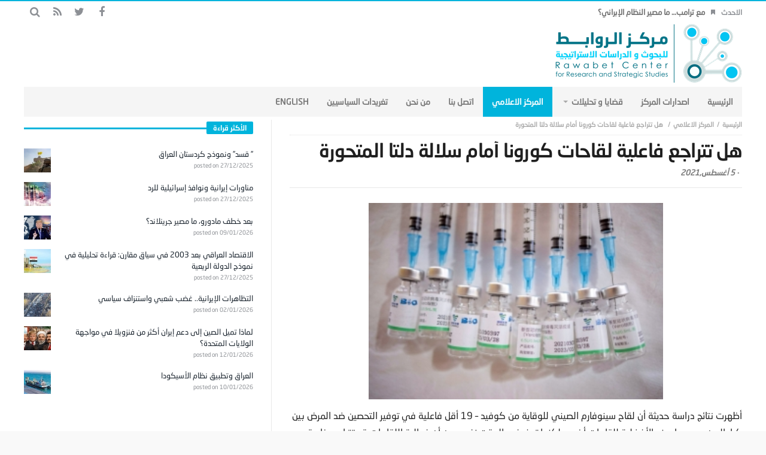

--- FILE ---
content_type: text/html; charset=UTF-8
request_url: https://rawabetcenter.com/archives/132404
body_size: 61241
content:
<!DOCTYPE html>
<html dir="rtl" lang="ar">
<head>
    <meta charset="UTF-8">

            <meta name="viewport" content="width=device-width, initial-scale=1" />
    
    <link rel="profile" href="http://gmpg.org/xfn/11">
    <link rel="pingback" href="https://rawabetcenter.com/xmlrpc.php">
    <script type="text/javascript">
        var templateDir = "https://rawabetcenter.com/wp-content/themes/magic-mag";
    </script>

    <title>هل تتراجع فاعلية لقاحات كورونا أمام سلالة دلتا المتحورة &#8211; مركز الروابط للدراسات الاستراتيجية والسياسية</title>
<link rel='dns-prefetch' href='//fonts.googleapis.com' />
<link rel='dns-prefetch' href='//s.w.org' />
<link rel="alternate" type="application/rss+xml" title="مركز الروابط للدراسات الاستراتيجية والسياسية &laquo; الخلاصة" href="https://rawabetcenter.com/feed" />
<link rel="alternate" type="application/rss+xml" title="مركز الروابط للدراسات الاستراتيجية والسياسية &laquo; خلاصة التعليقات" href="https://rawabetcenter.com/comments/feed" />
		<script type="text/javascript">
			window._wpemojiSettings = {"baseUrl":"https:\/\/s.w.org\/images\/core\/emoji\/11.2.0\/72x72\/","ext":".png","svgUrl":"https:\/\/s.w.org\/images\/core\/emoji\/11.2.0\/svg\/","svgExt":".svg","source":{"concatemoji":"https:\/\/rawabetcenter.com\/wp-includes\/js\/wp-emoji-release.min.js?ver=5.1.19"}};
			!function(e,a,t){var n,r,o,i=a.createElement("canvas"),p=i.getContext&&i.getContext("2d");function s(e,t){var a=String.fromCharCode;p.clearRect(0,0,i.width,i.height),p.fillText(a.apply(this,e),0,0);e=i.toDataURL();return p.clearRect(0,0,i.width,i.height),p.fillText(a.apply(this,t),0,0),e===i.toDataURL()}function c(e){var t=a.createElement("script");t.src=e,t.defer=t.type="text/javascript",a.getElementsByTagName("head")[0].appendChild(t)}for(o=Array("flag","emoji"),t.supports={everything:!0,everythingExceptFlag:!0},r=0;r<o.length;r++)t.supports[o[r]]=function(e){if(!p||!p.fillText)return!1;switch(p.textBaseline="top",p.font="600 32px Arial",e){case"flag":return s([55356,56826,55356,56819],[55356,56826,8203,55356,56819])?!1:!s([55356,57332,56128,56423,56128,56418,56128,56421,56128,56430,56128,56423,56128,56447],[55356,57332,8203,56128,56423,8203,56128,56418,8203,56128,56421,8203,56128,56430,8203,56128,56423,8203,56128,56447]);case"emoji":return!s([55358,56760,9792,65039],[55358,56760,8203,9792,65039])}return!1}(o[r]),t.supports.everything=t.supports.everything&&t.supports[o[r]],"flag"!==o[r]&&(t.supports.everythingExceptFlag=t.supports.everythingExceptFlag&&t.supports[o[r]]);t.supports.everythingExceptFlag=t.supports.everythingExceptFlag&&!t.supports.flag,t.DOMReady=!1,t.readyCallback=function(){t.DOMReady=!0},t.supports.everything||(n=function(){t.readyCallback()},a.addEventListener?(a.addEventListener("DOMContentLoaded",n,!1),e.addEventListener("load",n,!1)):(e.attachEvent("onload",n),a.attachEvent("onreadystatechange",function(){"complete"===a.readyState&&t.readyCallback()})),(n=t.source||{}).concatemoji?c(n.concatemoji):n.wpemoji&&n.twemoji&&(c(n.twemoji),c(n.wpemoji)))}(window,document,window._wpemojiSettings);
		</script>
		<style type="text/css">
img.wp-smiley,
img.emoji {
	display: inline !important;
	border: none !important;
	box-shadow: none !important;
	height: 1em !important;
	width: 1em !important;
	margin: 0 .07em !important;
	vertical-align: -0.1em !important;
	background: none !important;
	padding: 0 !important;
}
</style>
	<link rel='stylesheet' id='wp-block-library-rtl-css'  href='https://rawabetcenter.com/wp-includes/css/dist/block-library/style-rtl.min.css?ver=5.1.19' type='text/css' media='all' />
<link rel='stylesheet' id='wordpress-popular-posts-css-css'  href='https://rawabetcenter.com/wp-content/plugins/wordpress-popular-posts/assets/css/wpp.css?ver=5.5.1' type='text/css' media='all' />
<link rel='stylesheet' id='animate-css'  href='https://rawabetcenter.com/wp-content/themes/magic-mag/css/animate.css?ver=1.0.0' type='text/css' media='all' />
<link rel='stylesheet' id='magnific-css'  href='https://rawabetcenter.com/wp-content/themes/magic-mag/css/magnific-popup.css?ver=1.0.0' type='text/css' media='all' />
<link rel='stylesheet' id='default-css'  href='https://rawabetcenter.com/wp-content/themes/magic-mag/style.css?ver=1.0.0' type='text/css' media='all' />
<link rel='stylesheet' id='bdayhResponsive-css'  href='https://rawabetcenter.com/wp-content/themes/magic-mag/css/responsive.css?ver=1.0.0' type='text/css' media='all' />
<link rel='stylesheet' id='bdayhFontAwesome-css'  href='https://rawabetcenter.com/wp-content/themes/magic-mag/css/fontawesome/css/font-awesome.min.css?ver=5.1.19' type='text/css' media='all' />
<link rel='stylesheet' id='color-2-css'  href='https://rawabetcenter.com/wp-content/themes/magic-mag/css/color-2.css?ver=1.0.0' type='text/css' media='all' />
<link rel='stylesheet' id='rtl-css'  href='https://rawabetcenter.com/wp-content/themes/magic-mag/css/rtl.css?ver=1.0.0' type='text/css' media='all' />
<link rel='stylesheet' id='rtlFonts-css'  href='https://rawabetcenter.com/wp-content/themes/magic-mag/css/rtl-fonts.css?ver=1.0.0' type='text/css' media='all' />
<link rel='stylesheet' id='BD-GOOGLE-css'  href='https://fonts.googleapis.com/css?family=Open+Sans%3A400italic%2C400%2C500%2C600%2C700%7COswald%3A400%2C700&#038;subset=latin%2Ccyrillic-ext%2Cgreek-ext%2Cgreek%2Cvietnamese%2Clatin-ext%2Ccyrillic&#038;ver=5.1.19' type='text/css' media='all' />
<link rel='stylesheet' id='Droid+Sans-css'  href='https://fonts.googleapis.com/css?family=Droid+Sans%3Aregular%2C700&#038;ver=5.1.19' type='text/css' media='all' />
<script type='application/json' id="wpp-json">
{"sampling_active":0,"sampling_rate":100,"ajax_url":"https:\/\/rawabetcenter.com\/wp-json\/wordpress-popular-posts\/v1\/popular-posts","api_url":"https:\/\/rawabetcenter.com\/wp-json\/wordpress-popular-posts","ID":132404,"token":"029a881719","lang":0,"debug":0}
</script>
<script type='text/javascript' src='https://rawabetcenter.com/wp-content/plugins/wordpress-popular-posts/assets/js/wpp.min.js?ver=5.5.1'></script>
<script type='text/javascript'>
/* <![CDATA[ */
var bd_script = {"post_id":"132404","ajaxurl":"https:\/\/rawabetcenter.com\/wp-admin\/admin-ajax.php"};
/* ]]> */
</script>
<script type='text/javascript' src='https://rawabetcenter.com/wp-includes/js/jquery/jquery.js?ver=1.12.4'></script>
<script type='text/javascript' src='https://rawabetcenter.com/wp-includes/js/jquery/jquery-migrate.min.js?ver=1.4.1'></script>
<link rel='https://api.w.org/' href='https://rawabetcenter.com/wp-json/' />
<link rel="EditURI" type="application/rsd+xml" title="RSD" href="https://rawabetcenter.com/xmlrpc.php?rsd" />
<link rel="wlwmanifest" type="application/wlwmanifest+xml" href="https://rawabetcenter.com/wp-includes/wlwmanifest.xml" /> 
<link rel='prev' title='الأزمة السياسية في تونس.. الاقتصاد سبب أم نتيجة؟' href='https://rawabetcenter.com/archives/132400' />
<link rel='next' title='الدول العربية أمام تحدي تسوية الخلافات المائية' href='https://rawabetcenter.com/archives/132407' />
<meta name="generator" content="WordPress 5.1.19" />
<link rel="canonical" href="https://rawabetcenter.com/archives/132404" />
<link rel='shortlink' href='https://rawabetcenter.com/?p=132404' />
<link rel="alternate" type="application/json+oembed" href="https://rawabetcenter.com/wp-json/oembed/1.0/embed?url=https%3A%2F%2Frawabetcenter.com%2Farchives%2F132404" />
<link rel="alternate" type="text/xml+oembed" href="https://rawabetcenter.com/wp-json/oembed/1.0/embed?url=https%3A%2F%2Frawabetcenter.com%2Farchives%2F132404&#038;format=xml" />
            <style id="wpp-loading-animation-styles">@-webkit-keyframes bgslide{from{background-position-x:0}to{background-position-x:-200%}}@keyframes bgslide{from{background-position-x:0}to{background-position-x:-200%}}.wpp-widget-placeholder,.wpp-widget-block-placeholder{margin:0 auto;width:60px;height:3px;background:#dd3737;background:linear-gradient(90deg,#dd3737 0%,#571313 10%,#dd3737 100%);background-size:200% auto;border-radius:3px;-webkit-animation:bgslide 1s infinite linear;animation:bgslide 1s infinite linear}</style>
            <link rel="shortcut icon" href="http://rawabetcenter.com/wp-content/uploads/2017/09/fav.png" type="image/x-icon" />
<style type="text/css" media='all'>
.logo
{
margin-bottom:-40px !important;
margin-top:-40px  !important;
}

#topbar{border-top:2px solid #00B4DC;}

::-webkit-scrollbar
{
  width: 12px;  /* for vertical scrollbars */
  height: 12px; /* for horizontal scrollbars */
}

::-webkit-scrollbar-track
{
  background: #fff;;
}

::-webkit-scrollbar-thumb
{
  background:#00B4DC;
}

.header-ads a
{
margin-top:-20px;
}

.page .post header
{
margin-bottom:5px;
}

.post header h1
{
margin: -4px 0 10px;
}

.header-ads
{
margin-top:11px;
}

#footer-bottom
{
background:#F5F5F5;
}


.more-news-box .mnb-wrap
{
margin-top:-28px;
}
.breaking-news ul li a
{

}
#featured-main
{
margin-top:5px;
}

#main
{
padding:5px 0 40px;
}
.fm-story.fm-post-sec .fm-thumbnail img
{
height:200px;
}
.fm-story .fm-thumbnail img
{
max-width:692px;
height:398px;
width:683px;
}
.box-news-gallery .post.ws-post-first .ws-thumbnail img
{
height:170px;
}
.post-content-bd img
{
margin-bottom:-11px;
margin-top:-5px;
}
.aligncenter
{
width: 65% !important;
}
</style><script type="text/javascript">
</script><!--[if lt IE 9]><script src="https://html5shim.googlecode.com/svn/trunk/html5.js"></script><![endif]--><link rel="icon" href="https://rawabetcenter.com/wp-content/uploads/2017/09/cropped-logo-new-4-1-1-32x32.png" sizes="32x32" />
<link rel="icon" href="https://rawabetcenter.com/wp-content/uploads/2017/09/cropped-logo-new-4-1-1-192x192.png" sizes="192x192" />
<link rel="apple-touch-icon-precomposed" href="https://rawabetcenter.com/wp-content/uploads/2017/09/cropped-logo-new-4-1-1-180x180.png" />
<meta name="msapplication-TileImage" content="https://rawabetcenter.com/wp-content/uploads/2017/09/cropped-logo-new-4-1-1-270x270.png" />
</head>

<body class="rtl post-template-default single single-post postid-132404 single-format-standard singular مركز-الروابط-للدراسات-الاستراتيجية-والسياسية bd on-lightbox sticky-sidebar-on">

<div id="page">

    
    <div id="topbar" class="topbar top-trans-bg">
        <div class="bdayh-wrap">
            <div class="bdayh-inner">

                
                
                                    <div class="breaking-news">
                                                    <span class="heading">الاحدث</span>
                                                <ul>
                                                                                        <li><i class="fa fa-bookmark"></i><a href="https://rawabetcenter.com/archives/179946" title="مع ترامب&#8230; ما مصير النظام الإبراني؟">مع ترامب&#8230; ما مصير النظام الإبراني؟</a></li>
                                                            <li><i class="fa fa-bookmark"></i><a href="https://rawabetcenter.com/archives/179956" title="إيران.. المواجهة المباشرة أم المسار السياسي">إيران.. المواجهة المباشرة أم المسار السياسي</a></li>
                                                            <li><i class="fa fa-bookmark"></i><a href="https://rawabetcenter.com/archives/179949" title="مقترح ترامب لتحديد سقف فوائد بطاقات الائتمان وأزمة الدين في الاقتصاد الأميركي">مقترح ترامب لتحديد سقف فوائد بطاقات الائتمان وأزمة الدين في الاقتصاد الأميركي</a></li>
                                                            <li><i class="fa fa-bookmark"></i><a href="https://rawabetcenter.com/archives/179937" title="إيران&#8230; بين الوساطة العُمانية والتحذيرات الأمريكية">إيران&#8230; بين الوساطة العُمانية والتحذيرات الأمريكية</a></li>
                                                            <li><i class="fa fa-bookmark"></i><a href="https://rawabetcenter.com/archives/179933" title="لماذا تميل الصين إلى دعم إيران أكثر من فنزويلا في مواجهة الولايات المتحدة؟">لماذا تميل الصين إلى دعم إيران أكثر من فنزويلا في مواجهة الولايات المتحدة؟</a></li>
                                                            <li><i class="fa fa-bookmark"></i><a href="https://rawabetcenter.com/archives/179918" title="العراق وتطبيق نظام الأسيكودا">العراق وتطبيق نظام الأسيكودا</a></li>
                                                            <li><i class="fa fa-bookmark"></i><a href="https://rawabetcenter.com/archives/179914" title="الإرادة الإيرانية&#8230; بين غليان شعبي ومواجهة أمنية">الإرادة الإيرانية&#8230; بين غليان شعبي ومواجهة أمنية</a></li>
                                                                                </ul>
                    </div><!-- .breaking-news -->

                

                                    <div class="top-search">
                        <div class="search-btn">
                            <i class="fa fa-search"></i>
                        </div><!-- .search-btn -->

                        <div class="search-dropdown">
                            <div class="top-search-content">
                                        <form role="search" method="get" class="search-form" action="https://rawabetcenter.com/">
            <button><i class='fa fa-search'></i></button>
            <input type="search" class="search-field" placeholder="‎بحث" value="" name="s" autocomplete="off" />
        </form>
                                </div>
                        </div><!-- .search-dropdown -->
                    </div><!-- .top-search -->

                                <div class="social-icons icon-size-25">
<a class=" si-facebook" title="Facebook" href="https://www.facebook.com/%D9%85%D8%B1%D9%83%D8%B2-%D8%A7%D9%84%D8%B1%D9%88%D8%A7%D8%A8%D8%B7-%D9%84%D9%84%D8%A8%D8%AD%D9%88%D8%AB-%D9%88-%D8%A7%D9%84%D8%AF%D8%B1%D8%A7%D8%B3%D8%A7%D8%AA-%D8%A7%D9%84%D8%A7%D8%B3%D8%AA%D8%B1%D8%A7%D8%AA%D9%8A%D8%AC%D9%8A%D8%A9-502180149914873/?ref=bookmarks" target="_blank"><i class="fa fa-facebook"></i></a>
<a class=" si-twitter" title="Twitter" href="https://twitter.com/RawabetCSS" target="_blank"><i class="fa fa-twitter"></i></a>
<a class=" si-rss" title="Rss" href="http://rawabetcenter.com/feed" target="_blank"><i class="fa fa-rss"></i></a>
</div>            </div><!-- .bdayh-inner -->
        </div><!-- .bdayh-wrap -->
    </div><!-- #topbar -->
    
        <header id="header" class="logo-left" role="banner">
        <div class="bdayh-wrap">
            <div class="bdayh-inner">

                
    <div class="logo">
        <h2 class="site-title">                                <a href="https://rawabetcenter.com/" rel="home">
                <img src="http://rawabetcenter.com/wp-content/uploads/2017/09/logo-new-4-1-1.png" alt="مركز الروابط للدراسات الاستراتيجية والسياسية" />
            </a>
                        </h2>    </div><!-- End Logo -->
                
            </div><!-- .bdayh-inner -->
        </div><!-- .bdayh-wrap -->
    </header><div class="cf"></div><!-- #header -->

    
    <nav id="navigation" class="navigation primary-menu-light">

        <div class="bdayh-wrap">
            <div class="bdayh-inner">
                <div id="nav-menu" class="nav-menu">
                    <div class="primary-menu">
                                                    <div class="menu-%d8%a7%d9%84%d8%b1%d8%a6%d9%8a%d8%b3%d9%8a%d8%a9-container"><ul id="menu-primary" class=""><li id="menu-item-40" class=" menu-item menu-item-type-custom menu-item-object-custom menu-item-home bd_depth- bd_menu_item " ><a href="http://rawabetcenter.com/">  <span class="menu-label" style="" >الرئيسية</span></a>
<li id="menu-item-52575" class=" menu-item menu-item-type-taxonomy menu-item-object-category bd_depth- bd_menu_item " ><a href="https://rawabetcenter.com/archives/category/%d8%a7%d8%b5%d8%af%d8%a7%d8%b1%d8%a7%d8%aa-%d8%a7%d9%84%d9%85%d8%b1%d9%83%d8%b2">  <span class="menu-label" style="" >اصدارات المركز</span></a>
<li id="menu-item-142" class=" menu-item menu-item-type-taxonomy menu-item-object-category menu-item-has-children menu-item--parent bd_depth- bd_menu_item " ><a href="https://rawabetcenter.com/archives/category/%d9%82%d8%b6%d8%a7%d9%8a%d8%a7-%d9%88-%d8%a7%d9%84%d8%aa%d8%ad%d9%84%d9%8a%d9%84%d8%a7%d8%aa">  <span class="menu-label" style="" >قضايا و تحليلات</span></a>

<ul class="bd_none sub-menu">
<li id="menu-item-144" class=" menu-item menu-item-type-taxonomy menu-item-object-category bd_depth-  " ><a href="https://rawabetcenter.com/archives/category/%d9%82%d8%b6%d8%a7%d9%8a%d8%a7-%d9%88-%d8%a7%d9%84%d8%aa%d8%ad%d9%84%d9%8a%d9%84%d8%a7%d8%aa/%d8%aa%d9%82%d8%af%d9%8a%d8%b1-%d9%85%d9%88%d9%82%d9%81">  <span class="menu-label" style="" >تقدير موقف</span></a>
<li id="menu-item-145" class=" menu-item menu-item-type-taxonomy menu-item-object-category bd_depth-  " ><a href="https://rawabetcenter.com/archives/category/%d9%82%d8%b6%d8%a7%d9%8a%d8%a7-%d9%88-%d8%a7%d9%84%d8%aa%d8%ad%d9%84%d9%8a%d9%84%d8%a7%d8%aa/%d9%85%d9%82%d8%a7%d9%84%d8%a7%d8%aa">  <span class="menu-label" style="" >مقالات</span></a>
<li id="menu-item-143" class=" menu-item menu-item-type-taxonomy menu-item-object-category bd_depth-  " ><a href="https://rawabetcenter.com/archives/category/%d9%82%d8%b6%d8%a7%d9%8a%d8%a7-%d9%88-%d8%a7%d9%84%d8%aa%d8%ad%d9%84%d9%8a%d9%84%d8%a7%d8%aa/%d8%aa%d9%82%d8%a7%d8%b1%d9%8a%d8%b1">  <span class="menu-label" style="" >تقارير</span></a>
</ul>  
<li id="menu-item-129" class=" menu-item menu-item-type-taxonomy menu-item-object-category current-post-ancestor current-menu-parent current-post-parent bd_depth- bd_menu_item " ><a href="https://rawabetcenter.com/archives/category/%d8%a7%d9%84%d9%85%d8%b1%d9%83%d8%b2-%d8%a7%d9%84%d8%a7%d8%b9%d9%84%d8%a7%d9%85%d9%8a">  <span class="menu-label" style="" >المركز الاعلامي</span></a>
<li id="menu-item-52462" class=" menu-item menu-item-type-custom menu-item-object-custom bd_depth- bd_menu_item " ><a href="https://rawabetcenter.com/%d8%a7%d8%aa%d8%b5%d9%84-%d8%a8%d9%86%d8%a7-2">  <span class="menu-label" style="" >اتصل بنا</span></a>
<li id="menu-item-12337" class=" menu-item menu-item-type-post_type menu-item-object-page bd_depth- bd_menu_item " ><a href="https://rawabetcenter.com/%d9%85%d9%86-%d9%86%d8%ad%d9%86-2">  <span class="menu-label" style="" >من نحن</span></a>
<li id="menu-item-76182" class=" menu-item menu-item-type-post_type menu-item-object-page bd_depth- bd_menu_item " ><a href="https://rawabetcenter.com/74167-2">  <span class="menu-label" style="" >تغريدات السياسيين</span></a>
<li id="menu-item-1819" class=" menu-item menu-item-type-custom menu-item-object-custom bd_depth- bd_menu_item " ><a href="http://rawabetcenter.com/en/">  <span class="menu-label" style="" >English</span></a>
</ul></div>                                            </div>

                    <div class="primary-menu-drop-wrap">
                        <a href="#menu" class="menu-trigger"><i class="fa fa-bars"></i>‎القائمة</a>

                        <div class="primary-menu-drop">
                            <div class="primary-menu-drop-content">

                                                                    <div class="menu-%d8%a7%d9%84%d8%b1%d8%a6%d9%8a%d8%b3%d9%8a%d8%a9-container"><ul id="menu-%d8%a7%d9%84%d8%b1%d8%a6%d9%8a%d8%b3%d9%8a%d8%a9" class="nav-menu main-default-menu"><li class="menu-item menu-item-type-custom menu-item-object-custom menu-item-home menu-item-40"><a href="http://rawabetcenter.com/">الرئيسية</a></li>
<li class="menu-item menu-item-type-taxonomy menu-item-object-category menu-item-52575"><a href="https://rawabetcenter.com/archives/category/%d8%a7%d8%b5%d8%af%d8%a7%d8%b1%d8%a7%d8%aa-%d8%a7%d9%84%d9%85%d8%b1%d9%83%d8%b2">اصدارات المركز</a></li>
<li class="menu-item menu-item-type-taxonomy menu-item-object-category menu-item-has-children menu-item-142"><a href="https://rawabetcenter.com/archives/category/%d9%82%d8%b6%d8%a7%d9%8a%d8%a7-%d9%88-%d8%a7%d9%84%d8%aa%d8%ad%d9%84%d9%8a%d9%84%d8%a7%d8%aa">قضايا و تحليلات</a>
<ul class="sub-menu">
	<li class="menu-item menu-item-type-taxonomy menu-item-object-category menu-item-144"><a href="https://rawabetcenter.com/archives/category/%d9%82%d8%b6%d8%a7%d9%8a%d8%a7-%d9%88-%d8%a7%d9%84%d8%aa%d8%ad%d9%84%d9%8a%d9%84%d8%a7%d8%aa/%d8%aa%d9%82%d8%af%d9%8a%d8%b1-%d9%85%d9%88%d9%82%d9%81">تقدير موقف</a></li>
	<li class="menu-item menu-item-type-taxonomy menu-item-object-category menu-item-145"><a href="https://rawabetcenter.com/archives/category/%d9%82%d8%b6%d8%a7%d9%8a%d8%a7-%d9%88-%d8%a7%d9%84%d8%aa%d8%ad%d9%84%d9%8a%d9%84%d8%a7%d8%aa/%d9%85%d9%82%d8%a7%d9%84%d8%a7%d8%aa">مقالات</a></li>
	<li class="menu-item menu-item-type-taxonomy menu-item-object-category menu-item-143"><a href="https://rawabetcenter.com/archives/category/%d9%82%d8%b6%d8%a7%d9%8a%d8%a7-%d9%88-%d8%a7%d9%84%d8%aa%d8%ad%d9%84%d9%8a%d9%84%d8%a7%d8%aa/%d8%aa%d9%82%d8%a7%d8%b1%d9%8a%d8%b1">تقارير</a></li>
</ul>
</li>
<li class="menu-item menu-item-type-taxonomy menu-item-object-category current-post-ancestor current-menu-parent current-post-parent menu-item-129"><a href="https://rawabetcenter.com/archives/category/%d8%a7%d9%84%d9%85%d8%b1%d9%83%d8%b2-%d8%a7%d9%84%d8%a7%d8%b9%d9%84%d8%a7%d9%85%d9%8a">المركز الاعلامي</a></li>
<li class="menu-item menu-item-type-custom menu-item-object-custom menu-item-52462"><a href="https://rawabetcenter.com/%d8%a7%d8%aa%d8%b5%d9%84-%d8%a8%d9%86%d8%a7-2">اتصل بنا</a></li>
<li class="menu-item menu-item-type-post_type menu-item-object-page menu-item-12337"><a href="https://rawabetcenter.com/%d9%85%d9%86-%d9%86%d8%ad%d9%86-2">من نحن</a></li>
<li class="menu-item menu-item-type-post_type menu-item-object-page menu-item-76182"><a href="https://rawabetcenter.com/74167-2">تغريدات السياسيين</a></li>
<li class="menu-item menu-item-type-custom menu-item-object-custom menu-item-1819"><a href="http://rawabetcenter.com/en/">English</a></li>
</ul></div>                                
                            </div>
                        </div>
                    </div>
                </div><!-- #nav-menu -->
            </div>
        </div>

    </nav><div class="cf"></div><!-- #navigation -->

    
    
    <div id="main" class="main sidebar-left">
        <div class="bdayh-wrap">
            <div class="container-main">
                <div class="bdayh-inner">
                    <div id="content" class="content" role="main">
    <div class="cf"></div>
            <article itemscope itemtype="http://schema.org/Recipe" id="post-132404" class="post-132404 post type-post status-publish format-standard has-post-thumbnail hentry category-7 tag-26389">

            <span itemprop='datePublished' style="display:none" class="updated">2021-08-05</span>
                            <div style="display:none" class="vcard author" itemprop="author" itemscope itemtype="http://schema.org/Person"><strong class="fn" itemprop="name"><a href="https://rawabetcenter.com/archives/author/shosho" title="مقالات Editor" rel="author">Editor</a></strong></div>
            
            <div id="post-header-bd" class="post-header-bd">
                                    <div class="entry-crumbs">
                        <span></span><div class="vbreadcrumb" typeof="v:Breadcrumb"><a href="https://rawabetcenter.com/" rel="v:url" property="v:title" class="home">‎الرئيسية</a></div><div class="vbreadcrumb" typeof="v:Breadcrumb"><a href="https://rawabetcenter.com/archives/category/%d8%a7%d9%84%d9%85%d8%b1%d9%83%d8%b2-%d8%a7%d9%84%d8%a7%d8%b9%d9%84%d8%a7%d9%85%d9%8a" title="المركز الاعلامي" rel="v:url" property="v:title">المركز الاعلامي</a></div>                        <div class="vbreadcrumb" typeof="v:Breadcrumb">
                            هل تتراجع فاعلية لقاحات كورونا أمام سلالة دلتا المتحورة                        </div>
                    </div><!-- .entry-crumbs -->
                                <header>
                    <h1 itemprop="name" class="entry-title">هل تتراجع فاعلية لقاحات كورونا أمام سلالة دلتا المتحورة</h1>
                        <div class="meta-info">

        
                    <div class="post-date-bd">
                - <span>5 أغسطس,2021</span>            </div> <!-- .post-date-bd -->
        
        
        
        
        
    </div><!-- .meta-info -->
                                    </header>
            </div><!-- .post-header-bd -->
            <div class="post-content-bd">
                
                
                <p><a class="pop-img-bd" href="https://rawabetcenter.com/wp-content/uploads/2021/08/للقاح.jpg"><img class="size-medium wp-image-132405 aligncenter" src="https://rawabetcenter.com/wp-content/uploads/2021/08/للقاح-300x200.jpg" alt="" width="300" height="200" srcset="https://rawabetcenter.com/wp-content/uploads/2021/08/للقاح-300x200.jpg 300w, https://rawabetcenter.com/wp-content/uploads/2021/08/للقاح-768x512.jpg 768w, https://rawabetcenter.com/wp-content/uploads/2021/08/للقاح.jpg 800w" sizes="(max-width: 300px) 100vw, 300px" /></a></p>
<p>أظهرت نتائج دراسة حديثة أن لقاح سينوفارم الصيني للوقاية من كوفيد – 19 أقل فاعلية في توفير التحصين ضد المرض بين كبار السن، وهو ما يمنح الأفضلية للقاحات أخرى، لكنها تحذر في الوقت نفسه من أن فعالية اللقاحات قد تتراجع خاصة مع التفشي السريع للمتحورة دلتا.</p>
<p>بودابست- فشل اللقاح الصيني المضاد لفايروس كورونا “سينوفارم” في إنتاج قدر كاف من الأجسام المضادة بين ربع كبار السن الذين خضعوا لاختبار طواعية في بودابست، في خطوة من شأنها أن تمنح الأفضلية للقاحات أخرى، في حين تتوجس الأوساط الصحية الدولية من تراجع فعالية اللقاحات خاصة مع التفشي السريع للمتحورة دلتا.</p>
<p>وذكرت وكالة بلومبرغ للأنباء الثلاثاء أن نتائج الدراسة التي أجراها مجلس المدينة بقيادة المعارضة نُشرت في الوقت الذي بدأت فيه حكومة رئيس الوزراء المجري فيكتور أوربان التي واجهت انتقادات من جانب المعارضة بسبب إدارتها لحملة إعطاء جرعات من لقاح سينوفارم على نطاق واسع بين كبار السن وتقديم جرعات ثالثة هذا الأسبوع لأي شخص يطلبها.</p>
<p>وشملت الدراسة التي لا تعتبر تمثيلية 13524 شخصا تفوق أعمارهم 60 عاما، وقد حصل أكثر من نصفهم على لقاح سينوفارم، وتوصلت إلى أن اللقاح الصيني لا يوفر الحماية الكافية خاصة لكبار السن.</p>
<p>هانز كلوغ: نحن بعيدون كل البعد عن نهاية قريبة للجائحة</p>
<p>ورغم أن العديد من دول العالم اختارت لقاح سينوفارم، إلا أن الخبراء يؤكدون أن فعاليته تقل بالنسبة إلى كبار السن.</p>
<p>وخلصت دراسة سابقة شملت 450 مشاركا تلقوا جرعتي لقاح سينوفارم إلى أن أجساما مضادة بمعدلات قابلة للقياس كانت موجودة لدى 90 في المئة ممن هم في سن الخمسين لكن الحماية قلت مع زيادة العمر.</p>
<p>وأشارت الدراسة إلى أن احتمالية عدم وجود أي أجسام مضادة بعد تلقي اللقاح قدرت بـ25 في المئة تقريبا لدى من هم فوق الستين ونحو 50 في المئة لدى من هم في الثمانين من العمر.<br />
وقال الباحثون إن العديد من المسنين لم تنتج أجسادهم أي أجسام مضادة بعد اللقاح مما يعني أنه يجب اتخاذ إجراءات لحمايتهم من تفشي المرض بينهم.</p>
<p>كما كشفت الدراسة أن اللقاح حفز رد فعل أضعف في الوقاية من سلالة دلتا التي تم رصدها للمرة الأولى في الهند وهي الشائعة حاليا في أنحاء العالم.</p>
<p>وسبق أن أقر باحث صيني في مكافحة الأمراض في حديث لوسائل إعلام حكومية أن الأجسام المضادة الناتجة عن لقاحين صينيين مضادين لكوفيد – 19 أقل فاعلية مع سلالة دلتا المتحورة مقارنة بالسلالات الأخرى من فايروس كورونا، لكن الجرعات لا تزال توفر حماية.</p>
<p>ودون تسمية اللقاحين، قال فنغ تسي جيان إنهما يندرجان في فئة اللقاحات الخاملة، والتي تحتوي على فايروسات كورونا “ميتة” لا يمكنها التكاثر في الخلايا البشرية.</p>
<p>وخمسة من أصل سبعة لقاحات طورتها الصين هي لقاحات خاملة وتشمل لقاحي سينوفاك وسينوفارم اللذين تستخدمهما بلدان مثل البرازيل والبحرين وشيلي.</p>
<p>وأظهرت بيانات سابقة للمركز الأوروبي للوقاية من الأمراض ومكافحتها، والتي تم جمعها بين الثامن والعشرين من يونيو والحادي عشر من يوليو الماضيين أن سلالة دلتا تجتاح 19 من بين 28 دولة مع معلومات كافية.</p>
<p>وبلغ متوسط نسبة حالات دلتا التي جرى تحليلها في هذه البلدان 19.68 في المئة، في حين بلغ متوسط نسبة حالات سلالة ألفا التي كانت مهيمنة سابقا 22.3 في المئة.</p>
<p>ووفقا للاتجاهات الحالية ستصبح سلالة دلتا هي المهيمنة في جميع أنحاء العالم في غضون الأشهر المقبلة.</p>
<p>وقال المدير الإقليمي لمنظمة الصحة العالمية هانز كلوغ “نحن بعيدون كل البعد عن نهاية قريبة للجائحة، وللأسف نشهد في العديد من البلدان في منطقتنا ارتفاعا كبيرا في الحالات المرتبطة بانتشار سلالة دلتا شديدة العدوى”.</p>
<p>ويلفت خبراء إلى أن بعض السلالات المتحورة مثل سلالة دلتا يمكن أن تخفض إلى حد ما من فعالية اللقاحات، وذلك في وقت ما يزال كثيرون يعتقدون أنهم لن يصابوا بفايروس كورونا طالما أنهم تلقوا اللقاح، رغم أن الآلاف من الأشخاص في أنحاء العالم خاصة من كبار السن أصيبوا بالعدوى بعد ثبات تمتعهم بالمناعة الكاملة بعد تلقيهم اللقاح.</p>
<p>ويحدث ذلك رغم حقيقة أن اللقاحات الرئيسية التي تمت الموافقة عليها في الدول الغربية توفر مستوى عاليا من الحماية، حتى مع اختلاف ذلك بين لقاح وآخر. لكن حتى إذا كانت اللقاحات تحدّ بدرجة كبيرة من الإصابة بمرض كوفيد – 19 الناجم عن فايروس كورونا، وكانت منافعها تفوق مخاطرها، فإنه ليست هناك حماية 100 في المئة خاصة في مقاومة المتحورة دلتا.</p>
<p>وكما هو الحال مع الفايروسات الأخرى فمن الممكن الإصابة بفايروس كورونا رغم تلقي اللقاحات. ويعتبر احتمال إصابة شخص ما بالعدوى وظهور أعراض عليه رغم تلقيه كامل اللقاح منخفضا، لكن ليس صفرا، وفقا لما أعلنه معهد روبرت كوخ الألماني الذي يساعد ألمانيا في تنسيق مواجهتها لجائحة كورونا.</p>
<p>واستنتج باحثون أن سبب عدم فاعلية اللقاح مع كبار السن رغم تلقيهم التطعيم كاملا، يعود إلى أن فعالية اللقاحات عادة ما تكون أكبر لدى صغار السن فيما تتناقص الاستجابة المناعية مع التقدم في السن.</p>
<p>ومع ذلك يعاني صغار السن أحيانا من نقص في الاستجابة المناعية، على سبيل المثال عند تعرض الجهاز المناعي للمريض للضعف خاصة نتيجة الأدوية التي يتعاطاها بعد إجراء عملية زرع عضو من الأعضاء. كما أن الاستجابة المناعية يمكن أن تكون ضعيفة بالنسبة إلى المرضى الذين يعانون من الروماتيزم والسرطان.</p>
<p>العرب</p>
                
                            </div><!-- .post-content-bd -->
            <footer>
                <div class="cf"></div><div class="post-tags-bd"><span>‎وسوم</span><a href="https://rawabetcenter.com/archives/tag/%d8%a7%d9%84%d9%84%d9%82%d8%a7%d8%ad" rel="tag">اللقاح</a></div><div class="cf"></div>                <script type="text/javascript">
    window.___gcfg = {lang: 'en-US'};
    (function(w, d, s) {
        function go(){
            var js, fjs = d.getElementsByTagName(s)[0], load = function(url, id) {
                if (d.getElementById(id)) {return;}
                js = d.createElement(s); js.src = url; js.id = id;
                fjs.parentNode.insertBefore(js, fjs);
            };
            load('//connect.facebook.net/en/all.js#xfbml=1', 'fbjssdk');
            load('https://apis.google.com/js/plusone.js', 'gplus1js');
            load('//platform.twitter.com/widgets.js', 'tweetjs');
        }
        if (w.addEventListener) { w.addEventListener("load", go, false); }
        else if (w.attachEvent) { w.attachEvent("onload",go); }
    }(window, document, 'script'));
</script>

<div class="cf"></div>
<div class="post-sharing-bd">
    <ul>
        <li class="ps-title">
            <i class="fa fa-share-alt"></i>
        </li>

                    <li class="facebook">
                <a title="facebook" onClick="window.open('http://www.facebook.com/sharer.php?u=https://rawabetcenter.com/archives/132404','Facebook','width=600,height=300,left='+(screen.availWidth/2-300)+',top='+(screen.availHeight/2-150)+''); return false;" href="http://www.facebook.com/sharer.php?u=https://rawabetcenter.com/archives/132404">
                    <i class="fa fa-facebook"></i>
                </a>
            </li>
        
                    <li class="twitter">
                <a title="twitter" onClick="window.open('http://twitter.com/share?url=https://rawabetcenter.com/archives/132404&amp;text=هل%20تتراجع%20فاعلية%20لقاحات%20كورونا%20أمام%20سلالة%20دلتا%20المتحورة','Twitter share','width=600,height=300,left='+(screen.availWidth/2-300)+',top='+(screen.availHeight/2-150)+''); return false;" href="http://twitter.com/share?url=https://rawabetcenter.com/archives/132404&amp;text=هل%20تتراجع%20فاعلية%20لقاحات%20كورونا%20أمام%20سلالة%20دلتا%20المتحورة">
                    <i class="fa fa-twitter"></i>
                </a>
            </li>
        
                    <li class="linkedin">
                <a title="linkedin" onClick="window.open('http://www.linkedin.com/shareArticle?mini=true&amp;url=https://rawabetcenter.com/archives/132404','Linkedin','width=863,height=500,left='+(screen.availWidth/2-431)+',top='+(screen.availHeight/2-250)+''); return false;" href="http://www.linkedin.com/shareArticle?mini=true&amp;url=https://rawabetcenter.com/archives/132404">
                    <i class="fa fa-linkedin"></i>
                </a>
            </li>
        
                    <li class="reddit">
                <a title="reddit" onClick="window.open('http://reddit.com/submit?url=https://rawabetcenter.com/archives/132404&amp;title=هل%20تتراجع%20فاعلية%20لقاحات%20كورونا%20أمام%20سلالة%20دلتا%20المتحورة','Reddit','width=617,height=514,left='+(screen.availWidth/2-308)+',top='+(screen.availHeight/2-257)+''); return false;" href="http://reddit.com/submit?url=https://rawabetcenter.com/archives/132404&amp;title=هل%20تتراجع%20فاعلية%20لقاحات%20كورونا%20أمام%20سلالة%20دلتا%20المتحورة">
                    <i class="fa fa-reddit"></i>
                </a>
            </li>
        
                    <li class="tumblr">
                                <a title="tumblr" onClick="window.open('http://www.tumblr.com/share/link?url=rawabetcenter.com/archives/132404&amp;name=هل%20تتراجع%20فاعلية%20لقاحات%20كورونا%20أمام%20سلالة%20دلتا%20المتحورة','Tumblr','width=600,height=300,left='+(screen.availWidth/2-300)+',top='+(screen.availHeight/2-150)+''); return false;" href="http://www.tumblr.com/share/link?url=rawabetcenter.com/archives/132404&amp;name=هل%20تتراجع%20فاعلية%20لقاحات%20كورونا%20أمام%20سلالة%20دلتا%20المتحورة">
                    <i class="fa fa-tumblr"></i>
                </a>
            </li>
        
                    <li class="google">
                <a title="google" onClick="window.open('https://plus.google.com/share?url=https://rawabetcenter.com/archives/132404','Google plus','width=585,height=666,left='+(screen.availWidth/2-292)+',top='+(screen.availHeight/2-333)+''); return false;" href="https://plus.google.com/share?url=https://rawabetcenter.com/archives/132404">
                    <i class="fa fa-google-plus"></i>
                </a>
            </li>
        
                    <li class="pinterest">
                                <a title="pinterest" href="http://pinterest.com/pin/create/button/?url=https%3A%2F%2Frawabetcenter.com%2Farchives%2F132404&amp;description=%D9%87%D9%84+%D8%AA%D8%AA%D8%B1%D8%A7%D8%AC%D8%B9+%D9%81%D8%A7%D8%B9%D9%84%D9%8A%D8%A9+%D9%84%D9%82%D8%A7%D8%AD%D8%A7%D8%AA+%D9%83%D9%88%D8%B1%D9%88%D9%86%D8%A7+%D8%A3%D9%85%D8%A7%D9%85+%D8%B3%D9%84%D8%A7%D9%84%D8%A9+%D8%AF%D9%84%D8%AA%D8%A7+%D8%A7%D9%84%D9%85%D8%AA%D8%AD%D9%88%D8%B1%D8%A9&amp;media=https%3A%2F%2Frawabetcenter.com%2Fwp-content%2Fuploads%2F2021%2F08%2F%D9%84%D9%84%D9%82%D8%A7%D8%AD.jpg" target="_blank" />
                <i class="fa fa-pinterest"></i>
                </a>
            </li>
            </ul>
</div>
<div class="cf"></div>
<!-- .post-sharing-bd -->
                                    <div class="cf"></div>
                    <div class="post-nav-links">
                        <div class="post-nav-prev">
                            <a href="https://rawabetcenter.com/archives/132400" rel="prev"><span>‎السابق</span> الأزمة السياسية في تونس.. الاقتصاد سبب أم نتيجة؟</a>                        </div>
                        <div class="post-nav-next">
                            <a href="https://rawabetcenter.com/archives/132407" rel="next"><span>‎التالي</span> الدول العربية أمام تحدي تسوية الخلافات المائية</a>                        </div>
                    </div>
                    <div class="cf"></div>
                    <!-- .post-nav-links -->
                                                        <div class="cf"></div>
        <div class="post-related-bd">
            <div class="title-bd">
                <h3>
                    ‎مقالات ذات صلة                </h3>
            </div><!-- .title-bd -->

            <section id="related-posts">
                <div class="related-inner">
                                            <div data-val="140086" class="rp-post" >

                            <div class="rp-thumbnail">
                                <a href="https://rawabetcenter.com/archives/140086" title="أوميكرون يواصل انتشاره.. إجراءات جديدة في أميركا وألمانيا وفرنسا تعود للعمل عن بعد بسبب كورونا" rel="bookmark">
                                    <img width="312" height="162" src="https://rawabetcenter.com/wp-content/uploads/2021/12/ss.jpg" class="attachment-321x181 size-321x181" alt="أوميكرون يواصل انتشاره.. إجراءات جديدة في أميركا وألمانيا وفرنسا تعود للعمل عن بعد بسبب كورونا" title="أوميكرون يواصل انتشاره.. إجراءات جديدة في أميركا وألمانيا وفرنسا تعود للعمل عن بعد بسبب كورونا" itemprop="image" srcset="https://rawabetcenter.com/wp-content/uploads/2021/12/ss.jpg 312w, https://rawabetcenter.com/wp-content/uploads/2021/12/ss-300x156.jpg 300w" sizes="(max-width: 312px) 100vw, 312px" />                                </a>
                            </div><!-- .rp-thumbnail -->

                            <div class="rp-meta">
                                <h3 itemprop="name" class="entry-title"><a itemprop="url" href="https://rawabetcenter.com/archives/140086" title="أوميكرون يواصل انتشاره.. إجراءات جديدة في أميركا وألمانيا وفرنسا تعود للعمل عن بعد بسبب كورونا" rel="bookmark">أوميكرون يواصل انتشاره.. إجراءات جديدة في أميركا وألمانيا وفرنسا تعود للعمل عن بعد بسبب كورونا</a></h3>
                                <span class="ws-info"><span>28 ديسمبر,2021</span></span>
                            </div><!-- .rp-meta -->

                        </div>
                                            <div data-val="139495" class="rp-post" >

                            <div class="rp-thumbnail">
                                <a href="https://rawabetcenter.com/archives/139495" title="الشركات تحرم اللاجئين من لقاح كورونا خوفا من مقاضاتها" rel="bookmark">
                                    <img width="321" height="181" src="https://rawabetcenter.com/wp-content/uploads/2021/12/اللا-جئين-321x181.jpg" class="attachment-321x181 size-321x181" alt="الشركات تحرم اللاجئين من لقاح كورونا خوفا من مقاضاتها" title="الشركات تحرم اللاجئين من لقاح كورونا خوفا من مقاضاتها" itemprop="image" srcset="https://rawabetcenter.com/wp-content/uploads/2021/12/اللا-جئين-321x181.jpg 321w, https://rawabetcenter.com/wp-content/uploads/2021/12/اللا-جئين-527x296.jpg 527w" sizes="(max-width: 321px) 100vw, 321px" />                                </a>
                            </div><!-- .rp-thumbnail -->

                            <div class="rp-meta">
                                <h3 itemprop="name" class="entry-title"><a itemprop="url" href="https://rawabetcenter.com/archives/139495" title="الشركات تحرم اللاجئين من لقاح كورونا خوفا من مقاضاتها" rel="bookmark">الشركات تحرم اللاجئين من لقاح كورونا خوفا من مقاضاتها</a></h3>
                                <span class="ws-info"><span>17 ديسمبر,2021</span></span>
                            </div><!-- .rp-meta -->

                        </div>
                                            <div data-val="138331" class="rp-post last-col" >

                            <div class="rp-thumbnail">
                                <a href="https://rawabetcenter.com/archives/138331" title="كورونا.. تحذير بألمانيا من عدم التلقيح وإغلاق كامل بالنمسا ورئيس وزراء هولندا يصف المحتجين بـ&#8221;الحمقى&#8221;" rel="bookmark">
                                    <img width="321" height="181" src="https://rawabetcenter.com/wp-content/uploads/2021/11/المانيا-321x181.png" class="attachment-321x181 size-321x181" alt="كورونا.. تحذير بألمانيا من عدم التلقيح وإغلاق كامل بالنمسا ورئيس وزراء هولندا يصف المحتجين بـ&#8221;الحمقى&#8221;" title="كورونا.. تحذير بألمانيا من عدم التلقيح وإغلاق كامل بالنمسا ورئيس وزراء هولندا يصف المحتجين بـ&#8221;الحمقى&#8221;" itemprop="image" srcset="https://rawabetcenter.com/wp-content/uploads/2021/11/المانيا-321x181.png 321w, https://rawabetcenter.com/wp-content/uploads/2021/11/المانيا-527x296.png 527w" sizes="(max-width: 321px) 100vw, 321px" />                                </a>
                            </div><!-- .rp-thumbnail -->

                            <div class="rp-meta">
                                <h3 itemprop="name" class="entry-title"><a itemprop="url" href="https://rawabetcenter.com/archives/138331" title="كورونا.. تحذير بألمانيا من عدم التلقيح وإغلاق كامل بالنمسا ورئيس وزراء هولندا يصف المحتجين بـ&#8221;الحمقى&#8221;" rel="bookmark">كورونا.. تحذير بألمانيا من عدم التلقيح وإغلاق كامل بالنمسا ورئيس وزراء هولندا يصف المحتجين بـ&#8221;الحمقى&#8221;</a></h3>
                                <span class="ws-info"><span>22 نوفمبر,2021</span></span>
                            </div><!-- .rp-meta -->

                        </div>
                                    </div>
            </section>

        </div>
        <div class="cf"></div>
        <script>
            jQuery(document).ready(function($) {
            });
        </script>
        <!-- .post-related-bd -->
                </footer>
                    </article>
        <div class="cf"></div>
</div><!-- #content -->

    <aside id="sidebar" class="sidebar" role="complementary" itemscope="itemscope" itemtype="http://schema.org/WPSideBar">
        <div class="main-sidebar">
            <div class="cf"></div>
            
                                    
<section id="wpp-5" class="widget widget-main popular-posts">
<div class="widget-title widget-sidebar-title"><h3 class="">الأكثر قراءة</h3></div>


<ul class="wpp-list wpp-list-with-thumbnails">
<li>
<a href="https://rawabetcenter.com/archives/179875" target="_self"><img src="https://rawabetcenter.com/wp-content/uploads/wordpress-popular-posts/179875-featured-45x40.jpg" srcset="https://rawabetcenter.com/wp-content/uploads/wordpress-popular-posts/179875-featured-45x40.jpg, https://rawabetcenter.com/wp-content/uploads/wordpress-popular-posts/179875-featured-45x40@1.5x.jpg 1.5x, https://rawabetcenter.com/wp-content/uploads/wordpress-popular-posts/179875-featured-45x40@2x.jpg 2x, https://rawabetcenter.com/wp-content/uploads/wordpress-popular-posts/179875-featured-45x40@2.5x.jpg 2.5x, https://rawabetcenter.com/wp-content/uploads/wordpress-popular-posts/179875-featured-45x40@3x.jpg 3x"  width="45" height="40" alt="" class="wpp-thumbnail wpp_featured wpp_cached_thumb" loading="lazy" /></a>
<a href="https://rawabetcenter.com/archives/179875" class="wpp-post-title" target="_self">&#8221; قسد&#8221; ونموذج كردستان العراق</a>
 <span class="wpp-meta post-stats"><span class="wpp-date">posted on 27/12/2025</span></span>
</li>
<li>
<a href="https://rawabetcenter.com/archives/179869" target="_self"><img src="https://rawabetcenter.com/wp-content/uploads/wordpress-popular-posts/179869-featured-45x40.jpg" srcset="https://rawabetcenter.com/wp-content/uploads/wordpress-popular-posts/179869-featured-45x40.jpg, https://rawabetcenter.com/wp-content/uploads/wordpress-popular-posts/179869-featured-45x40@1.5x.jpg 1.5x, https://rawabetcenter.com/wp-content/uploads/wordpress-popular-posts/179869-featured-45x40@2x.jpg 2x, https://rawabetcenter.com/wp-content/uploads/wordpress-popular-posts/179869-featured-45x40@2.5x.jpg 2.5x, https://rawabetcenter.com/wp-content/uploads/wordpress-popular-posts/179869-featured-45x40@3x.jpg 3x"  width="45" height="40" alt="" class="wpp-thumbnail wpp_featured wpp_cached_thumb" loading="lazy" /></a>
<a href="https://rawabetcenter.com/archives/179869" class="wpp-post-title" target="_self">مناورات إيرانية ونوافذ إسرائيلية للرد</a>
 <span class="wpp-meta post-stats"><span class="wpp-date">posted on 27/12/2025</span></span>
</li>
<li>
<a href="https://rawabetcenter.com/archives/179907" target="_self"><img src="https://rawabetcenter.com/wp-content/uploads/wordpress-popular-posts/179907-featured-45x40.jpg" srcset="https://rawabetcenter.com/wp-content/uploads/wordpress-popular-posts/179907-featured-45x40.jpg, https://rawabetcenter.com/wp-content/uploads/wordpress-popular-posts/179907-featured-45x40@1.5x.jpg 1.5x, https://rawabetcenter.com/wp-content/uploads/wordpress-popular-posts/179907-featured-45x40@2x.jpg 2x, https://rawabetcenter.com/wp-content/uploads/wordpress-popular-posts/179907-featured-45x40@2.5x.jpg 2.5x, https://rawabetcenter.com/wp-content/uploads/wordpress-popular-posts/179907-featured-45x40@3x.jpg 3x"  width="45" height="40" alt="" class="wpp-thumbnail wpp_featured wpp_cached_thumb" loading="lazy" /></a>
<a href="https://rawabetcenter.com/archives/179907" class="wpp-post-title" target="_self">بعد خطف مادورو، ما مصير جرينلاند؟</a>
 <span class="wpp-meta post-stats"><span class="wpp-date">posted on 09/01/2026</span></span>
</li>
<li>
<a href="https://rawabetcenter.com/archives/179882" target="_self"><img src="https://rawabetcenter.com/wp-content/uploads/wordpress-popular-posts/179882-featured-45x40.jpg" srcset="https://rawabetcenter.com/wp-content/uploads/wordpress-popular-posts/179882-featured-45x40.jpg, https://rawabetcenter.com/wp-content/uploads/wordpress-popular-posts/179882-featured-45x40@1.5x.jpg 1.5x, https://rawabetcenter.com/wp-content/uploads/wordpress-popular-posts/179882-featured-45x40@2x.jpg 2x, https://rawabetcenter.com/wp-content/uploads/wordpress-popular-posts/179882-featured-45x40@2.5x.jpg 2.5x, https://rawabetcenter.com/wp-content/uploads/wordpress-popular-posts/179882-featured-45x40@3x.jpg 3x"  width="45" height="40" alt="" class="wpp-thumbnail wpp_featured wpp_cached_thumb" loading="lazy" /></a>
<a href="https://rawabetcenter.com/archives/179882" class="wpp-post-title" target="_self">الاقتصاد العراقي بعد 2003 في سياق مقارن: قراءة تحليلية في نموذج الدولة الريعية</a>
 <span class="wpp-meta post-stats"><span class="wpp-date">posted on 27/12/2025</span></span>
</li>
<li>
<a href="https://rawabetcenter.com/archives/179888" target="_self"><img src="https://rawabetcenter.com/wp-content/uploads/wordpress-popular-posts/179888-featured-45x40.jpeg" srcset="https://rawabetcenter.com/wp-content/uploads/wordpress-popular-posts/179888-featured-45x40.jpeg, https://rawabetcenter.com/wp-content/uploads/wordpress-popular-posts/179888-featured-45x40@1.5x.jpeg 1.5x, https://rawabetcenter.com/wp-content/uploads/wordpress-popular-posts/179888-featured-45x40@2x.jpeg 2x, https://rawabetcenter.com/wp-content/uploads/wordpress-popular-posts/179888-featured-45x40@2.5x.jpeg 2.5x, https://rawabetcenter.com/wp-content/uploads/wordpress-popular-posts/179888-featured-45x40@3x.jpeg 3x"  width="45" height="40" alt="" class="wpp-thumbnail wpp_featured wpp_cached_thumb" loading="lazy" /></a>
<a href="https://rawabetcenter.com/archives/179888" class="wpp-post-title" target="_self">التظاهرات الإيرانية..  غضب شعبي واستنزاف سياسي</a>
 <span class="wpp-meta post-stats"><span class="wpp-date">posted on 02/01/2026</span></span>
</li>
<li>
<a href="https://rawabetcenter.com/archives/179933" target="_self"><img src="https://rawabetcenter.com/wp-content/uploads/wordpress-popular-posts/179933-featured-45x40.jpg" srcset="https://rawabetcenter.com/wp-content/uploads/wordpress-popular-posts/179933-featured-45x40.jpg, https://rawabetcenter.com/wp-content/uploads/wordpress-popular-posts/179933-featured-45x40@1.5x.jpg 1.5x, https://rawabetcenter.com/wp-content/uploads/wordpress-popular-posts/179933-featured-45x40@2x.jpg 2x, https://rawabetcenter.com/wp-content/uploads/wordpress-popular-posts/179933-featured-45x40@2.5x.jpg 2.5x, https://rawabetcenter.com/wp-content/uploads/wordpress-popular-posts/179933-featured-45x40@3x.jpg 3x"  width="45" height="40" alt="" class="wpp-thumbnail wpp_featured wpp_cached_thumb" loading="lazy" /></a>
<a href="https://rawabetcenter.com/archives/179933" class="wpp-post-title" target="_self">لماذا تميل الصين إلى دعم إيران أكثر من فنزويلا في مواجهة الولايات المتحدة؟</a>
 <span class="wpp-meta post-stats"><span class="wpp-date">posted on 12/01/2026</span></span>
</li>
<li>
<a href="https://rawabetcenter.com/archives/179918" target="_self"><img src="https://rawabetcenter.com/wp-content/uploads/wordpress-popular-posts/179918-featured-45x40.jpeg" srcset="https://rawabetcenter.com/wp-content/uploads/wordpress-popular-posts/179918-featured-45x40.jpeg, https://rawabetcenter.com/wp-content/uploads/wordpress-popular-posts/179918-featured-45x40@1.5x.jpeg 1.5x, https://rawabetcenter.com/wp-content/uploads/wordpress-popular-posts/179918-featured-45x40@2x.jpeg 2x, https://rawabetcenter.com/wp-content/uploads/wordpress-popular-posts/179918-featured-45x40@2.5x.jpeg 2.5x, https://rawabetcenter.com/wp-content/uploads/wordpress-popular-posts/179918-featured-45x40@3x.jpeg 3x"  width="45" height="40" alt="" class="wpp-thumbnail wpp_featured wpp_cached_thumb" loading="lazy" /></a>
<a href="https://rawabetcenter.com/archives/179918" class="wpp-post-title" target="_self">العراق وتطبيق نظام الأسيكودا</a>
 <span class="wpp-meta post-stats"><span class="wpp-date">posted on 10/01/2026</span></span>
</li>
</ul>

</section>
<section id="custom_html-2" class="widget_text widget widget-main widget_custom_html"><div class="textwidget custom-html-widget"><a title="حول العراق - اخبار العراق على مدار الساعة " href="http://hawelaliraq.rawabetcenter.com/" target="_blank" rel="noopener"><img style="display: block; margin-left: auto; margin-right: auto;" src="http://hawelaliraq.rawabetcenter.com/images/hawelaliraq.jpg" alt="" /></a></div></section><section id="search-3" class="widget widget-main widget_search"><form role="search" method="get" class="search-form" action="https://rawabetcenter.com/">
				<label>
					<span class="screen-reader-text">البحث عن:</span>
					<input type="search" class="search-field" placeholder="بحث &hellip;" value="" name="s" />
				</label>
				<input type="submit" class="search-submit" value="بحث" />
			</form></section><section id="text-3" class="widget widget-main widget_text"><div class="widget-title widget-sidebar-title"><h3 class="">القائمة البريدية</h3></div>			<div class="textwidget"><form style="border:1px solid #ccc;padding:3px;text-align:center;" action="https://feedburner.google.com/fb/a/mailverify" method="post" target="popupwindow" onsubmit="window.open('https://feedburner.google.com/fb/a/mailverify?uri=rawabetcenter/RraW', 'popupwindow', 'scrollbars=yes,width=550,height=520');return true"><p>ادخل البريد الالكتروني:</p><p><input type="text" style="width:140px" name="email"/></p><input type="hidden" value="rawabetcenter/RraW" name="uri"/><input type="hidden" name="loc" value="en_US"/><input type="submit" value="Subscribe" /><p>: <a href="https://rawabetcenter.com" target="_blank">مركز الروابط للابحاث والدراسات الاستراتيجية</a></p></form></div>
		</section>                
                        <div class="cf"></div>
        </div>
    </aside><!-- #sidebar -->
                </div>
            </div><!-- .container-main -->
        </div><!-- .bdayh-wrap -->
    </div><!-- #main -->


    <div class="cf"></div><div class="bdayh-wrap">
        <div class="bdayh-inner">
                    </div>
    </div><div class="cf"></div>

    <!-- #footer -->

            <div class="cf"></div>
        <div id="footer-bottom" class="footer-bottom">
            <div class="bdayh-wrap">
                <div class="bdayh-inner">

                                            <div class="footer-left">
                            Copyright © 2023<a href="http://rawabetcenter.com/">مركز الروابط للبحوث والدراسات الاستراتيجية</a>.                         </div>
                    <!-- .footer-left-->

                    <!-- .footer-right-->

                </div>
            </div>
        </div>
    <!-- #footer-bottom -->

</div><!-- #page -->

            <i id="go-top" class="fa fa-angle-up"></i>
    
<script type="text/javascript">
</script><script type='text/javascript' src='https://rawabetcenter.com/wp-content/themes/magic-mag/js/jquery.fitvids.js?ver=5.1.19'></script>
<script type='text/javascript' src='https://rawabetcenter.com/wp-content/themes/magic-mag/js/jquery.magnific-popup.min.js?ver=1'></script>
<script type='text/javascript' src='https://rawabetcenter.com/wp-content/themes/magic-mag/js/scripts.js?ver=5.1.19'></script>
<script type='text/javascript' src='https://rawabetcenter.com/wp-content/themes/magic-mag/js/owl.carousel.min.js?ver=5.1.19'></script>
<script type='text/javascript' src='https://rawabetcenter.com/wp-content/themes/magic-mag/js/auto.js?ver=1'></script>
<script type='text/javascript' src='https://rawabetcenter.com/wp-content/themes/magic-mag/js/main.js?ver=5.1.19'></script>
<script type='text/javascript' src='https://rawabetcenter.com/wp-content/themes/magic-mag/js/rtl-jquery.flexslider-min.js?ver=5.1.19'></script>
<script type='text/javascript' src='https://rawabetcenter.com/wp-includes/js/wp-embed.min.js?ver=5.1.19'></script>
</body>
</html>

--- FILE ---
content_type: text/css
request_url: https://rawabetcenter.com/wp-content/themes/magic-mag/css/responsive.css?ver=1.0.0
body_size: 20530
content:
@media only screen and (min-width:1129px) {
}

@media only screen and (max-width:1128px)and (min-width:1129px) {
}

@media only screen and (max-width:985px) and (min-width:768px) {
    #page.boxed { margin: 0 auto }
    .bdayh-wrap { padding: 0 30px }
    .container-main { margin: 0 -15px }
    #content, #sidebar, #sidebar2 {
        float: none;
        width: 100%;
        padding: 0 10px!important;
        display: block
    }
    #sidebar, #sidebar2 { padding-top: 40px }
    #footer .widget, #home2-widgets .widget {
        padding: 0 10px;
        width: 100%!important;
        float: none
    }
    .breaking-news {
        width: 100%;
        overflow: hidden;
        clear: both;
        display: block;
        text-align: center;
        margin-bottom: 10px
    }
    .breaking-news .heading {
        float: none;
        display: inline-block;
        clear: both
    }
    .breaking-news ul {
        width: 100%;
        overflow: hidden
    }
    .breaking-news ul li { line-height: 20px }
    .topbar .social-icons, .topbar .social-icons a {
        float: left;
        overflow: inherit
    }
    header#header { text-align: center }
    .logo-left .logo {
        float: none;
        padding: 30px 0
    }
    .header-ads {
        float: none;
        margin-top: 0;
        margin-bottom: 25px;
        text-align: center
    }
    #top-menu-mob, .primary-menu-drop-wrap { display: none }
    #top-menu, .primary-menu { display: block }
    #go-top { display: none }
    #sidebar, #sidebar2 { border: none!important }
    #footer-bottom .footer-left, #footer-bottom .footer-right {
        float: none;
        text-align: center
    }
    .post-content-bd figure.aligncenter {
        width: auto!important;
        height: auto
    }
    #content {
        margin-bottom: 50px;
        clear: both;
        float: none
    }
    .five_sixth, .four_fifth, .one_fifth, .one_fourth, .one_half, .one_sixth, .one_third, .three_fifth, .three_fourth, .two_fifth, .two_third {
        margin-right: 0;
        margin-left: 0;
        float: none;
        width: 100%!important
    }
    body.sticky-nav-on .navigation.sticky-nav {
        position: static;
        width: auto;
        left: auto
    }
    .primary-menu ul#menu-primary>li>a>i { display: none }
    .menu-label { display: block!important }
    .primary-menu ul#menu-primary>li>a {
        padding: 0 10px;
        font-size: 12px
    }
    .b1d-layout .layout-row, .b2d-layout .layout-row, .b4d-layout .layout-row, .b6d-layout .layout-row { margin: 0 -10px }
    .box-news-one .post.ws-post-first .ws-thumbnail, .box-news-two .post.ws-post-first .ws-thumbnail, .tab-box1 .post.ws-post-first .ws-thumbnail { max-height: 100%!important }
    .box-videos .post {
        width: 100%!important;
        float: none;
        clear: none
    }
    .fm-story { width: 100% }
    .fm-story.fm-post-sec { width: 25% }
    .fm-story.fm-post-sec .fmm-author, .fm-story.fm-post-sec .fmm-cats, .fm-story.fm-post-sec .fmm-comments, .fm-story.fm-post-sec .fmm-date { display: none }
    .fm-story .fm-meta h3 {
        font-size: 27px;
        line-height: 27px
    }
    .fm-story.fm-post-sec .fm-meta h3 {
        font-family: "Open Sans", sans-serif;
        font-weight: 700;
        font-size: 13px;
        line-height: 14px;
        letter-spacing: -1px
    }
    .fm-story .fm-meta {
        padding: 0 20px;
        margin-bottom: 20px
    }
    .fm-story.fm-post-sec .fm-meta {
        padding: 0 12px;
        margin-bottom: 12px
    }
    .fm-story .fm-thumbnail .fm-img { height: 299px }
    .fm-story.fm-post-sec .fm-thumbnail .fm-img { height: 149px }
    .fm-story .fm-thumbnail img, .fm-story.fm-post-sec .fm-thumbnail img {
        max-width: 100%!important;
        width: 100%
    }
    .fm-story, .fm-story.fm-post-sec { height: auto!important }
    .more-news-box .mnb-wrap { padding: 0 10px }
    .more-news-box .post {
        width: 50%;
        padding: 2px
    }
    .more-news-box .carousel-nav, .more-news-box .mnb-title { top: 2px }

    #b6d-layout .post-featers .post-img { max-height: 100% !important; }

}

@media only screen and (max-width:767px) and (min-width:480px) {
    #page.boxed { margin: 0 auto }
    .bdayh-wrap { padding: 0 20px }
    .container-main { margin: 0 -10px }
    #content, #sidebar, #sidebar2 {
        float: none;
        width: 100%;
        padding: 0 10px!important;
        display: block
    }
    #sidebar, #sidebar2 { padding-top: 40px }
    #footer .widget, #home2-widgets .widget {
        padding: 0 10px;
        width: 100%!important;
        float: none
    }
    .breaking-news {
        width: 100%;
        overflow: hidden;
        clear: both;
        display: block;
        text-align: center;
        margin-bottom: 10px
    }
    .breaking-news .heading {
        float: none;
        display: inline-block;
        clear: both
    }
    .breaking-news ul {
        width: 100%;
        overflow: hidden
    }
    .breaking-news ul li { line-height: 20px }
    .topbar .social-icons, .topbar .social-icons a {
        float: left;
        overflow: inherit
    }
    .breaking-news i { display: none }
    header#header { text-align: center }
    .logo-left .logo {
        float: none;
        padding: 25px 0
    }
    .header-ads {
        float: none;
        margin-top: 0;
        margin-bottom: 25px;
        text-align: center
    }
    #top-menu-mob, .primary-menu-drop-wrap { display: block }
    #top-menu, .primary-menu { display: none }
    .fm-story, .primary-menu-drop, .top-menu-drop { width: 100% }
    .fm-story.fm-post-sec { width: 25% }
    .fm-story.fm-post-sec .fmm-author, .fm-story.fm-post-sec .fmm-cats, .fm-story.fm-post-sec .fmm-comments, .fm-story.fm-post-sec .fmm-date { display: none }
    .fm-story .fm-meta h3 {
        font-size: 27px;
        line-height: 27px
    }
    .fm-story.fm-post-sec .fm-meta h3 {
        font-family: "Open Sans", sans-serif;
        font-weight: 700;
        font-size: 13px;
        line-height: 14px;
        letter-spacing: -1px
    }
    .fm-story .fm-meta {
        padding: 0 20px;
        margin-bottom: 20px
    }
    .fm-story.fm-post-sec .fm-meta {
        padding: 0 12px;
        margin-bottom: 12px
    }
    .fm-story .fm-thumbnail .fm-img { height: 299px }
    .fm-story.fm-post-sec .fm-thumbnail .fm-img { height: 149px }
    #go-top { display: none }
    #sidebar, #sidebar2 { border: none!important }
    #footer-bottom .footer-left, #footer-bottom .footer-right {
        float: none;
        text-align: center
    }
    .post-content-bd figure.aligncenter {
        width: auto!important;
        height: auto
    }
    .post-nav-links .post-nav-next, .post-nav-links .post-nav-prev {
        width: 100%;
        text-align: center;
        float: none;
        padding: 0
    }
    .post-nav-links .post-nav-next a, .post-nav-links .post-nav-prev a { padding: 10px 0 }
    .post-nav-links .post-nav-next a:before, .post-nav-links .post-nav-prev a:before { display: none }
    .post-nav-links { padding: 15px 0 }
    .post-nav-links .post-nav-next span, .post-nav-links .post-nav-prev span { margin-bottom: 2px }
    #comments .depth-2 .comment-wrapper { padding-left: 10px }
    #comments .depth-3 .comment-wrapper { padding-left: 15px }
    #comments .depth-4 .comment-wrapper { padding-left: 20px }
    #comments .depth-5 .comment-wrapper { padding-left: 25px }
    #content {
        margin-bottom: 50px;
        clear: both;
        float: none
    }
    .post-sharing-bd li { width: 33px }
    .post-sharing-bd li, .post-sharing-bd ul { text-align: center }
    .related-inner { margin: 0 -3px }
    .rp-post {
        padding-left: 3px;
        padding-right: 3px
    }
    .rp-post h3 { font-size: 12px }
    .ab-avatar, .ab-name, .author-box-bd .social-icons {
        text-align: center;
        float: none
    }
    .ab-avatar, .ab-name { margin: 0 auto 5px }
    .post-single-d .post-featured-image-bd { width: 100%!important }
    .five_sixth, .four_fifth, .one_fifth, .one_fourth, .one_half, .one_sixth, .one_third, .three_fifth, .three_fourth, .two_fifth, .two_third {
        margin-right: 0;
        margin-left: 0;
        float: none;
        width: 100%!important
    }
    body.sticky-nav-on .navigation.sticky-nav {
        position: static;
        width: auto;
        left: auto
    }
    #top-menu-mob, .today-date { display: none }
    #b6d-layout .post-featers, .b1d-layout .layout-wrap, .b2d-layout .layout-wrap, .b4d-layout .layout-wrap {
        float: none;
        width: 100%;
        padding: 0
    }
    .b1d-layout .layout-row, .b2d-layout .layout-row, .b4d-layout .layout-row, .b6d-layout .layout-row { margin: auto }
    #b6d-layout .post-featers {
        position: static;
        margin-bottom: 15px
    }
    #b6d-layout .post-content {
        margin-left: 0;
        min-height: 100%
    }
    #b6d-layout.list .post-content {
        margin-left: 0;
        min-height: 100%!important
    }
    .grid-layout { margin: auto!important }
    .grid-layout .isotope-item {
        width: 100%!important;
        float: none!important
    }
    .box-news-one .post, .box-news-two .post, .tab-box1 .post {
        width: 100%;
        float: none;
        clear: none
    }
    .tab-box1 .tab-nav1 li a {
        padding: 3px;
        margin: 0 2px
    }
    .box-news-one .post.ws-post-first .ws-thumbnail, .box-news-two .post.ws-post-first .ws-thumbnail, .tab-box1 .post.ws-post-first .ws-thumbnail { max-height: 100%!important }
    .box-scrolling .post {
        width: 100%!important;
        float: none
    }
    .box-videos .post {
        width: 100%!important;
        float: none;
        clear: none
    }
    .fm-story .fm-thumbnail img, .fm-story.fm-post-sec .fm-thumbnail img {
        max-width: 100%!important;
        width: 100%
    }
    .fm-story, .fm-story.fm-post-sec { height: auto!important }
    .fm-story .video.post-for { display: none }
    .box-news-two .post.ws-post-first .ws-meta, .box-news-two .post.ws-post-first .ws-thumbnail {
        min-height: auto;
        margin: 0 0 20px;
        width: 100%;
        position: relative
    }
    .box-news-two .post.ws-post-first .ws-meta { margin: 0 }
    .box-news-gallery .post { padding: 1px 10px }
    .box-news-gallery .box-wrap { padding: 9px 0 }
    .box-news-four .post, .box-news-gallery .post, .wrap-news-three {
        width: 100%;
        float: none
    }
    .wrap-news-three.last { clear: none }
    .wrap-news-three .box-news-three, .wrap-news-three.last .box-news-three { margin: 0!important }
    .home-boxes .box-news-five .row, .home-boxes .box-news-five .row .post, .home-boxes .box-news-five .ws-post-first {
        float: none;
        width: 100%;
        clear: none
    }
    .home-boxes .box-news-five .ws-post-first { padding-right: 5px }
    .home-boxes .box-news-five .ws-post-first .ws-thumbnail { margin-bottom: 10px }
    .home-boxes .box-news-six .row, .home-boxes .box-news-six .ws-post-first {
        float: none;
        width: 100%;
        clear: none
    }
    .home-boxes .box-news-six .ws-post-first { padding: 0 0 30px }
    .home-boxes .box-news-seven .post {
        float: none;
        width: 100%
    }
    .home-boxes .box-news-seven.nb-eight .post.ws-post-first { margin-bottom: 30px }
    .home-boxes .box-news-nine .post, .home-boxes .box-news-nine .row {
        width: 100%;
        float: none;
        clear: none
    }
    .home-boxes .box-news-ten .ws-thumbnail { max-width: 100% }
    .home-boxes .box-news-ten .ws-cap {
        position: relative;
        top: 0;
        max-width: 100%;
        min-width: 100%;
        margin-top: -26px;
        z-index: 4
    }
    .home-boxes .box-news-ten .ws-thumbnail { float: none }
    .home-boxes .box-news-ten .ws-cap { right: auto }
    .more-news-box .mnb-wrap { padding: 0 10px }
    .more-news-box .post {
        width: 100%;
        float: none;
        padding: 0 0 2px
    }
    #b6d-layout .post-featers .post-img { max-height: 100% !important; }

}

@media only screen and (max-width:479px) {
    #page.boxed { margin: 0 auto }
    .bdayh-wrap { padding: 0 20px }
    .container-main { margin: 0 -10px }
    #content, #sidebar, #sidebar2 {
        float: none;
        width: 100%;
        padding: 0 10px!important;
        display: block
    }
    #sidebar, #sidebar2 { padding-top: 40px }
    #footer .widget, #home2-widgets .widget {
        padding: 0 10px;
        width: 100%!important;
        float: none
    }
    .breaking-news {
        width: 100%;
        overflow: hidden;
        clear: both;
        display: block;
        text-align: center;
        margin-bottom: 10px
    }
    .breaking-news .heading {
        float: none;
        display: inline-block;
        clear: both
    }
    .breaking-news ul {
        width: 100%;
        overflow: hidden
    }
    .breaking-news ul li { line-height: 20px }
    .topbar .social-icons, .topbar .social-icons a {
        float: left;
        overflow: inherit
    }
    .breaking-news i { display: none }
    header#header { text-align: center }
    .logo-left .logo {
        float: none;
        padding: 25px 0
    }
    .header-ads {
        float: none;
        margin-top: 0;
        margin-bottom: 25px;
        text-align: center
    }
    #top-menu-mob, .primary-menu-drop-wrap { display: block }
    #top-menu, .primary-menu { display: none }
    .fm-story, .primary-menu-drop, .top-menu-drop { width: 100% }
    .fm-story.fm-post-sec { width: 50% }
    .fm-story.fm-post-sec .fmm-author, .fm-story.fm-post-sec .fmm-cats, .fm-story.fm-post-sec .fmm-comments, .fm-story.fm-post-sec .fmm-date { display: none }
    .fm-story .fm-meta h3 {
        font-size: 27px;
        line-height: 27px
    }
    .fm-story.fm-post-sec .fm-meta h3 {
        font-family: "Open Sans", sans-serif;
        font-weight: 700;
        font-size: 13px;
        line-height: 14px;
        letter-spacing: -1px
    }
    .fm-story .fm-meta {
        padding: 0 20px;
        margin-bottom: 20px
    }
    .fm-story.fm-post-sec .fm-meta {
        padding: 0 12px;
        margin-bottom: 12px
    }
    .fm-story .fm-thumbnail .fm-img { height: 299px }
    .fm-story.fm-post-sec .fm-thumbnail .fm-img { height: 149px }
    #go-top { display: none }
    #sidebar , #sidebar2{ border: none!important }
    #footer-bottom .footer-left, #footer-bottom .footer-right {
        float: none;
        text-align: center
    }
    .post-content-bd figure.aligncenter {
        width: auto!important;
        height: auto
    }
    .post-nav-links .post-nav-next, .post-nav-links .post-nav-prev {
        width: 100%;
        text-align: center;
        float: none;
        padding: 0
    }
    .post-nav-links .post-nav-next a, .post-nav-links .post-nav-prev a { padding: 10px 0 }
    .post-nav-links .post-nav-next a:before, .post-nav-links .post-nav-prev a:before { display: none }
    .post-nav-links { padding: 15px 0 }
    .post-nav-links .post-nav-next span, .post-nav-links .post-nav-prev span { margin-bottom: 2px }
    #comments .depth-2 .comment-wrapper { padding-left: 10px }
    #comments .depth-3 .comment-wrapper { padding-left: 15px }
    #comments .depth-4 .comment-wrapper { padding-left: 20px }
    #comments .depth-5 .comment-wrapper { padding-left: 25px }
    #content {
        margin-bottom: 50px;
        clear: both;
        float: none
    }
    .post-sharing-bd li { width: 33px }
    .post-sharing-bd li, .post-sharing-bd ul { text-align: center }
    .related-inner { margin: 0 -3px }
    .rp-post {
        padding-left: 3px;
        padding-right: 3px
    }
    .rp-post h3 { font-size: 12px }
    .ab-avatar, .ab-name, .author-box-bd .social-icons {
        text-align: center;
        float: none
    }
    .ab-avatar, .ab-name { margin: 0 auto 5px }
    .post-single-d .post-featured-image-bd { width: 100%!important }
    .five_sixth, .four_fifth, .one_fifth, .one_fourth, .one_half, .one_sixth, .one_third, .three_fifth, .three_fourth, .two_fifth, .two_third {
        margin-right: 0;
        margin-left: 0;
        float: none;
        width: 100%!important
    }
    body.sticky-nav-on .navigation.sticky-nav {
        position: static;
        width: auto;
        left: auto
    }
    #top-menu-mob, .today-date { display: none }
    #b6d-layout .post-featers, .b1d-layout .layout-wrap, .b2d-layout .layout-wrap, .b4d-layout .layout-wrap {
        float: none;
        width: 100%;
        padding: 0
    }
    .b1d-layout .layout-row, .b2d-layout .layout-row, .b4d-layout .layout-row, .b6d-layout .layout-row { margin: auto }
    #b6d-layout .post-featers {
        position: static;
        margin-bottom: 15px
    }
    #b6d-layout .post-content {
        margin-left: 0;
        min-height: 100%
    }
    #b6d-layout.list .post-content {
        margin-left: 0;
        min-height: 100%!important
    }
    .grid-layout { margin: auto!important }
    .grid-layout .isotope-item {
        width: 100%!important;
        float: none!important
    }
    .box-news-one .post, .box-news-two .post, .tab-box1 .post {
        width: 100%;
        float: none;
        clear: none
    }
    .tab-box1 .tab-nav1 li a {
        padding: 3px;
        margin: 0 2px
    }
    .box-news-one .post.ws-post-first .ws-thumbnail, .box-news-two .post.ws-post-first .ws-thumbnail, .tab-box1 .post.ws-post-first .ws-thumbnail { max-height: 100%!important }
    .box-scrolling .post {
        width: 100%!important;
        float: none
    }
    .box-videos .post {
        width: 100%!important;
        float: none;
        clear: none
    }
    .fm-story .fm-thumbnail img, .fm-story.fm-post-sec .fm-thumbnail img {
        max-width: 100%!important;
        width: 100%
    }
    .fm-story, .fm-story.fm-post-sec { height: auto!important }
    .fm-story .video.post-for { display: none }
    .box-news-two .post.ws-post-first .ws-meta, .box-news-two .post.ws-post-first .ws-thumbnail {
        min-height: auto;
        margin: 0 0 20px;
        width: 100%;
        position: relative
    }
    .box-news-two .post.ws-post-first .ws-meta { margin: 0 }
    .box-news-gallery .post { padding: 1px 10px }
    .box-news-gallery .box-wrap { padding: 9px 0 }
    .box-news-four .post, .box-news-gallery .post, .wrap-news-three {
        width: 100%;
        float: none
    }
    .wrap-news-three.last { clear: none }
    .wrap-news-three .box-news-three, .wrap-news-three.last .box-news-three { margin: 0!important }
    .home-boxes .box-news-five .row, .home-boxes .box-news-five .row .post, .home-boxes .box-news-five .ws-post-first {
        float: none;
        width: 100%;
        clear: none
    }
    .home-boxes .box-news-five .ws-post-first { padding-right: 5px }
    .home-boxes .box-news-five .ws-post-first .ws-thumbnail { margin-bottom: 10px }
    .home-boxes .box-news-six .row, .home-boxes .box-news-six .ws-post-first {
        float: none;
        width: 100%;
        clear: none
    }
    .home-boxes .box-news-six .ws-post-first { padding: 0 0 30px }
    .home-boxes .box-news-seven .post {
        float: none;
        width: 100%
    }
    .home-boxes .box-news-seven.nb-eight .post.ws-post-first { margin-bottom: 30px }
    .home-boxes .box-news-nine .post, .home-boxes .box-news-nine .row {
        width: 100%;
        float: none;
        clear: none
    }
    .home-boxes .box-news-ten .ws-thumbnail { max-width: 100% }
    .home-boxes .box-news-ten .ws-cap {
        position: relative;
        top: 0;
        max-width: 100%;
        min-width: 100%;
        margin-top: -26px;
        z-index: 4
    }
    .home-boxes .box-news-ten .ws-thumbnail { float: none }
    .home-boxes .box-news-ten .ws-cap { right: auto }
    .more-news-box .mnb-wrap { padding: 0 10px }
    .more-news-box .post {
        width: 100%;
        float: none;
        padding: 0 0 2px
    }
    #b6d-layout .post-featers .post-img { max-height: 100% !important; }

}